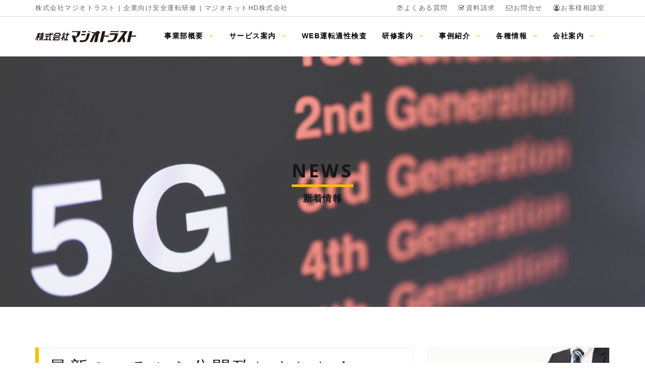

--- FILE ---
content_type: text/html; charset=UTF-8
request_url: https://magio-anzen.com/1266
body_size: 7416
content:
<!DOCTYPE html>
<html lang="ja">
  <head>
    <meta charset="UTF-8" />
    <meta http-equiv="X-UA-Compatible" content="IE=edge">
    <meta name="viewport" content="width=device-width, initial-scale=1.0">
    <meta name="google-site-verification" content="XjwvilNtoaatlLtMOzn7HmKC2IWqKektJOLazZ6w9Mw" />
    <title>最新のコラムを公開致しました！ | 株式会社マジオトラスト | 企業向け安全運転研修 | マジオネットHD株式会社</title>

<!-- All in One SEO Pack 2.3.15.3 by Michael Torbert of Semper Fi Web Design[314,384] -->
<meta name="description"  content="マジオネット安全教育事業部。年間457社以上の実績！年間新入社員研修人数2,345名以上。全国143校の自動車学校にて研修を実施可能。「事故は 学んで 防ぐ」マジオネット交通安全教育センターは、「交通事故ゼロへの創造と挑戦」をテーマに、これまでにない対策を創造し、数値をゼロに向け現象させていく挑戦をします。" />

<meta name="keywords"  content="マジオネット,株式会社マジオネット,安全教育事業部,運転研修,安全運転講習,新入社員研修,事故違反者研修,事故惹起者研修,出張研修,管理者研修,mop,高齢者研修,高齢者,運転,車間距離,速度,空調,副作用,運転回避" />

<link rel="canonical" href="https://magio-anzen.com/1266" />
<meta property="og:title" content="最新のコラムを公開致しました！ | 株式会社マジオトラスト | 企業向け安全運転研修 | マジオネットHD株式会社" />
<meta property="og:type" content="article" />
<meta property="og:url" content="https://magio-anzen.com/1266" />
<meta property="og:image" content="https://magio-anzen.com/wp-content/uploads/2020/05/topics-0509-01-1024x643.jpg" />
<meta property="og:site_name" content="交通安全教育センター / 株式会社マジオネット・安全教育事業部" />
<meta property="og:description" content="マジオネット安全教育事業部。年間457社以上の実績！年間新入社員研修人数2,345名以上。全国143校の自動車学校にて研修を実施可能。「事故は 学んで 防ぐ」マジオネット交通安全教育センターは、「交通事故ゼロへの創造と挑戦」をテーマに、これまでにない対策を創造し、数値をゼロに向け現象させていく挑戦をします。" />
<meta property="article:published_time" content="2020-05-09T02:19:38Z" />
<meta property="article:modified_time" content="2020-05-09T02:19:38Z" />
<meta name="twitter:card" content="summary" />
<meta name="twitter:title" content="最新のコラムを公開致しました！ | 株式会社マジオトラスト | 企業向け安全運転研修 | マジオネットHD株式会社" />
<meta name="twitter:description" content="マジオネット安全教育事業部。年間457社以上の実績！年間新入社員研修人数2,345名以上。全国143校の自動車学校にて研修を実施可能。「事故は 学んで 防ぐ」マジオネット交通安全教育センターは、「交通事故ゼロへの創造と挑戦」をテーマに、これまでにない対策を創造し、数値をゼロに向け現象させていく挑戦をします。" />
<meta name="twitter:image" content="https://magio-anzen.com/wp-content/uploads/2020/05/topics-0509-01-1024x643.jpg" />
<meta itemprop="image" content="https://magio-anzen.com/wp-content/uploads/2020/05/topics-0509-01-1024x643.jpg" />
					
			<script type="text/javascript">
			(function(i,s,o,g,r,a,m){i['GoogleAnalyticsObject']=r;i[r]=i[r]||function(){
			(i[r].q=i[r].q||[]).push(arguments)},i[r].l=1*new Date();a=s.createElement(o),
			m=s.getElementsByTagName(o)[0];a.async=1;a.src=g;m.parentNode.insertBefore(a,m)
			})(window,document,'script','//www.google-analytics.com/analytics.js','ga');

			ga('create', 'UA-135355950-1', 'auto');
			
			ga('send', 'pageview');
			</script>
<!-- /all in one seo pack -->
<link rel='dns-prefetch' href='//maxcdn.bootstrapcdn.com' />
<link rel='dns-prefetch' href='//cdnjs.cloudflare.com' />
<link rel='dns-prefetch' href='//cdn.jsdelivr.net' />
<link rel='dns-prefetch' href='//fonts.googleapis.com' />
<link rel='dns-prefetch' href='//s.w.org' />
<link rel="alternate" type="application/rss+xml" title="株式会社マジオトラスト | 企業向け安全運転研修 | マジオネットHD株式会社 &raquo; 最新のコラムを公開致しました！ のコメントのフィード" href="https://magio-anzen.com/1266/feed" />
<link rel='stylesheet' id='contact-form-7-css'  href='https://magio-anzen.com/wp-content/plugins/contact-form-7/includes/css/styles.css?ver=4.8' type='text/css' media='all' />
<link rel='stylesheet' id='font-awesome-css'  href='//cdn.jsdelivr.net/fontawesome/latest/css/font-awesome.min.css' type='text/css' media='all' />
<link rel='stylesheet' id='hannari-css'  href='//fonts.googleapis.com/earlyaccess/hannari.css' type='text/css' media='all' />
<link rel='stylesheet' id='normalize-css'  href='//cdnjs.cloudflare.com/ajax/libs/normalize/5.0.0/normalize.min.css' type='text/css' media='all' />
<link rel='stylesheet' id='bootstrap-css'  href='//maxcdn.bootstrapcdn.com/bootstrap/3.3.7/css/bootstrap.min.css' type='text/css' media='all' />
<link rel='stylesheet' id='slick-css'  href='//cdn.jsdelivr.net/jquery.slick/1.6.0/slick.css' type='text/css' media='all' />
<link rel='stylesheet' id='swiper-css'  href='//cdnjs.cloudflare.com/ajax/libs/Swiper/5.4.5/css/swiper.min.css' type='text/css' media='all' />
<link rel='stylesheet' id='framework-css'  href='https://magio-anzen.com/wp-content/themes/framework/assets/css/framework.css' type='text/css' media='all' />
<script type='text/javascript' src='https://magio-anzen.com/wp-includes/js/jquery/jquery.js?ver=1.12.4'></script>
<script type='text/javascript' src='https://magio-anzen.com/wp-includes/js/jquery/jquery-migrate.min.js?ver=1.4.1'></script>
<link rel="EditURI" type="application/rsd+xml" title="RSD" href="https://magio-anzen.com/xmlrpc.php?rsd" />
<link rel="wlwmanifest" type="application/wlwmanifest+xml" href="https://magio-anzen.com/wp-includes/wlwmanifest.xml" /> 
<link rel='prev' title='次世代高速通信“5G”がクルマの「安全」や「自動運転」に与える影響' href='https://magio-anzen.com/1261' />
<link rel='next' title='密閉された車内は安全ですか？' href='https://magio-anzen.com/1269' />
<meta name="generator" content="WordPress 4.8.25" />
<link rel='shortlink' href='https://magio-anzen.com/?p=1266' />
<style>
/* ここから独自スタイル */
.section-overview .enterprise {display:none;}
.postid-2583 .post-thumbnail img {display:none;}
.btn-seminar {background-color:#6182cf;border-color:#6182cf;}
.btn-seminar:hover {background-color:#4260a6;border-color:#4260a6;}
</style>
<link rel="icon" href="https://magio-anzen.com/wp-content/uploads/2017/07/cropped-dummy-32x32.png" sizes="32x32" />
<link rel="icon" href="https://magio-anzen.com/wp-content/uploads/2017/07/cropped-dummy-192x192.png" sizes="192x192" />
<link rel="apple-touch-icon-precomposed" href="https://magio-anzen.com/wp-content/uploads/2017/07/cropped-dummy-180x180.png" />
<meta name="msapplication-TileImage" content="https://magio-anzen.com/wp-content/uploads/2017/07/cropped-dummy-270x270.png" />
		<style type="text/css" id="wp-custom-css">
			/*
ここに独自の CSS を追加することができます。

詳しくは上のヘルプアイコンをクリックしてください。
*/

.margin-bottom-40 {margin-bottom:40px;}
.page-body .number {width:60px;}

.left {text-align:left;}

.right {text-align:right;}

.page-web .number {width:75px;}

.red  {color:#ff0000;}

blockquote {
    padding: 10px 20px;
    margin: 0 0 20px;
    font-size: 14px;
    border-left: none;
    background: #eee;
}

@media screen and (max-width:500px) { 
iframe{height:400px;}
}

@media (max-width: 767px) {
.header-top .list-submenu > li {
    width: 25%!important;}
}		</style>
	<!-- Global site tag (gtag.js) - Google Analytics -->
<script async src="https://www.googletagmanager.com/gtag/js?id=G-F612GGCT6K"></script>
<script>
  window.dataLayer = window.dataLayer || [];
  function gtag(){dataLayer.push(arguments);}
  gtag('js', new Date());

  gtag('config', 'G-F612GGCT6K');
</script>
<!-- Global site tag (gtag.js) - Google Analytics -->
<script async src="https://www.googletagmanager.com/gtag/js?id=UA-222207169-1"></script>
<script>
  window.dataLayer = window.dataLayer || [];
  function gtag(){dataLayer.push(arguments);}
  gtag('js', new Date());

  gtag('config', 'UA-222207169-1');
</script>
<!-- Google tag (gtag.js) -->
<script async src="https://www.googletagmanager.com/gtag/js?id=AW-11435587335"></script>
<script>
  window.dataLayer = window.dataLayer || [];
  function gtag(){dataLayer.push(arguments);}
  gtag('js', new Date());

  gtag('config', 'AW-11435587335');
</script>
  </head>
  <body class="post-template-default single single-post postid-1266 single-format-standard">
    <header id="header">
      <div id="header-top" class="header-top">
        <div class="container">
          <h1 class="brand-name pull-left">株式会社マジオトラスト | 企業向け安全運転研修 | マジオネットHD株式会社</h1>
          <ul class="list-unstyled list-submenu pull-right">
            <li><a href="https://magio-anzen.com/faq"><i class="fa fa-question-circle-o fa-fw"></i>よくある質問</a></li>
            <li><a href="https://magio-anzen.com/request"><i class="fa fa-check-square-o fa-fw"></i>資料請求</a></li>
            <li><a href="https://magio-anzen.com/contact"><i class="fa fa-envelope-o fa-fw"></i>お問合せ</a></li>
            <li><a href="https://magio-anzen.com/consultation"><i class="fa fa-user-circle-o fa-fw"></i>お客様相談室</a></li>
          </ul>
        </div><!-- /.container -->
      </div>
      <nav class="navbar navbar-static-top nav-header">
        <div class="container">
          <div class="navbar-header">
            <button id="toggle-open" type="button" class="navbar-toggle collapsed" data-toggle="collapse" data-target="#navbar" aria-expanded="false" aria-controls="navbar">
              <i class="fa fa-bars fa-fw"></i>
            </button>
            <a href="https://magio-anzen.com" title="株式会社マジオトラスト | 企業向け安全運転研修 | マジオネットHD株式会社" class="navbar-brand"><img src="https://magio-anzen.com/wp-content/themes/framework/assets/images/logo.png" alt="株式会社マジオトラスト | 企業向け安全運転研修 | マジオネットHD株式会社"></a>
          </div>
          <div id="navbar" class="navbar-collapse collapse">
            <button id="toggle-close" type="button" class="navbar-toggle collapsed" data-toggle="collapse" data-target="#navbar" aria-expanded="false" aria-controls="navbar">
              <i class="fa fa-close fa-fw"></i>
            </button>
            <ul id="menu-header-menu" class="nav navbar-nav navbar-right"><li id="menu-item-642" class="menu-item menu-item-type-post_type menu-item-object-page menu-item-has-children menu-item-642 dropdown"><a title="事業部概要" href="https://magio-anzen.com/about" data-toggle="dropdown" class="dropdown-toggle">事業部概要 <i class="fa fa-angle-down"></i></a>
<ul role="menu" class=" dropdown-menu">
	<li id="menu-item-22" class="menu-item menu-item-type-post_type menu-item-object-page menu-item-22"><a title="コンセプト" href="https://magio-anzen.com/about/concept">コンセプト</a></li>
	<li id="menu-item-23" class="menu-item menu-item-type-post_type menu-item-object-page current-post-parent menu-item-23"><a title="選ばれる理由" href="https://magio-anzen.com/about/feature">選ばれる理由</a></li>
	<li id="menu-item-591" class="menu-item menu-item-type-post_type menu-item-object-page menu-item-591"><a title="コンサルタント紹介" href="https://magio-anzen.com/about/consultant">コンサルタント紹介</a></li>
	<li id="menu-item-14" class="menu-item menu-item-type-post_type menu-item-object-page menu-item-14"><a title="MOPについて" href="https://magio-anzen.com/mop">MOPについて</a></li>
	<li id="menu-item-761" class="menu-item menu-item-type-post_type menu-item-object-page menu-item-761"><a title="データで紐解く" href="https://magio-anzen.com/with-data">データで紐解く</a></li>
	<li id="menu-item-2231" class="menu-item menu-item-type-post_type menu-item-object-page menu-item-2231"><a title="私たちのSDGs宣言" href="https://magio-anzen.com/sdgs">私たちのSDGs宣言</a></li>
</ul>
</li>
<li id="menu-item-922" class="menu-item menu-item-type-post_type menu-item-object-page menu-item-has-children menu-item-922 dropdown"><a title="サービス案内" href="https://magio-anzen.com/services" data-toggle="dropdown" class="dropdown-toggle">サービス案内 <i class="fa fa-angle-down"></i></a>
<ul role="menu" class=" dropdown-menu">
	<li id="menu-item-882" class="menu-item menu-item-type-post_type menu-item-object-page menu-item-882"><a title="サービスの流れ" href="https://magio-anzen.com/services/service-flow">サービスの流れ</a></li>
	<li id="menu-item-916" class="menu-item menu-item-type-post_type menu-item-object-page menu-item-916"><a title="研修当日の流れ" href="https://magio-anzen.com/services/adhesion">研修当日の流れ</a></li>
	<li id="menu-item-2582" class="menu-item menu-item-type-post_type menu-item-object-page menu-item-2582"><a title="安全運転研修受講規約" href="https://magio-anzen.com/services/rules">安全運転研修受講規約</a></li>
</ul>
</li>
<li id="menu-item-2596" class="menu-item menu-item-type-post_type menu-item-object-page menu-item-2596"><a title="WEB運転適性検査" href="https://magio-anzen.com/ptitude-test/web">WEB運転適性検査</a></li>
<li id="menu-item-16" class="menu-item menu-item-type-post_type menu-item-object-page menu-item-has-children menu-item-16 dropdown"><a title="研修案内" href="https://magio-anzen.com/training" data-toggle="dropdown" class="dropdown-toggle">研修案内 <i class="fa fa-angle-down"></i></a>
<ul role="menu" class=" dropdown-menu">
	<li id="menu-item-60" class="menu-item menu-item-type-post_type menu-item-object-page menu-item-60"><a title="新入社員研修" href="https://magio-anzen.com/training/new-employee">新入社員研修</a></li>
	<li id="menu-item-66" class="menu-item menu-item-type-post_type menu-item-object-page menu-item-66"><a title="事故違反者研修" href="https://magio-anzen.com/training/accident-trigger">事故違反者研修</a></li>
	<li id="menu-item-65" class="menu-item menu-item-type-post_type menu-item-object-page menu-item-65"><a title="訪問型研修" href="https://magio-anzen.com/training/business-trip">訪問型研修</a></li>
	<li id="menu-item-64" class="menu-item menu-item-type-post_type menu-item-object-page menu-item-64"><a title="管理者・リーダー研修" href="https://magio-anzen.com/training/safety-officer">管理者・リーダー研修</a></li>
	<li id="menu-item-867" class="menu-item menu-item-type-post_type menu-item-object-page menu-item-867"><a title="ペーパードライバー研修" href="https://magio-anzen.com/training/general-driver">ペーパードライバー研修</a></li>
	<li id="menu-item-866" class="menu-item menu-item-type-post_type menu-item-object-page menu-item-866"><a title="高齢ドライバー研修" href="https://magio-anzen.com/training/senior-driver">高齢ドライバー研修</a></li>
	<li id="menu-item-865" class="menu-item menu-item-type-post_type menu-item-object-page menu-item-865"><a title="駐車研修" href="https://magio-anzen.com/training/parking-training">駐車研修</a></li>
	<li id="menu-item-864" class="menu-item menu-item-type-post_type menu-item-object-page menu-item-864"><a title="補習研修" href="https://magio-anzen.com/training/supplementary-training">補習研修</a></li>
	<li id="menu-item-863" class="menu-item menu-item-type-post_type menu-item-object-page menu-item-863"><a title="冬道研修" href="https://magio-anzen.com/training/winter-road">冬道研修</a></li>
	<li id="menu-item-1161" class="menu-item menu-item-type-post_type menu-item-object-page menu-item-1161"><a title="アンガーマネジメント研修" href="https://magio-anzen.com/training/anger">アンガーマネジメント研修</a></li>
	<li id="menu-item-1218" class="menu-item menu-item-type-post_type menu-item-object-page menu-item-1218"><a title="ドライブレコーダー運転診断" href="https://magio-anzen.com/training/recorder">ドライブレコーダー運転診断</a></li>
	<li id="menu-item-1356" class="menu-item menu-item-type-post_type menu-item-object-page menu-item-1356"><a title="マジオトラストのオンライン教育" href="https://magio-anzen.com/training/web">マジオトラストのオンライン教育</a></li>
	<li id="menu-item-871" class="menu-item menu-item-type-post_type menu-item-object-page menu-item-871"><a title="講習会・運転適性検査・その他" href="https://magio-anzen.com/training/other">講習会・運転適性検査・その他</a></li>
	<li id="menu-item-1403" class="menu-item menu-item-type-post_type menu-item-object-page menu-item-1403"><a title="車庫入れ・車線変更スペシャル研修" href="https://magio-anzen.com/training/spacial-traning">車庫入れ・車線変更スペシャル研修</a></li>
</ul>
</li>
<li id="menu-item-944" class="menu-item menu-item-type-post_type menu-item-object-page menu-item-has-children menu-item-944 dropdown"><a title="事例紹介" href="https://magio-anzen.com/performance" data-toggle="dropdown" class="dropdown-toggle">事例紹介 <i class="fa fa-angle-down"></i></a>
<ul role="menu" class=" dropdown-menu">
	<li id="menu-item-941" class="menu-item menu-item-type-post_type menu-item-object-page menu-item-941"><a title="導入実績" href="https://magio-anzen.com/results">導入実績</a></li>
	<li id="menu-item-24" class="menu-item menu-item-type-post_type menu-item-object-page menu-item-24"><a title="事例紹介" href="https://magio-anzen.com/case-study">事例紹介</a></li>
	<li id="menu-item-1682" class="menu-item menu-item-type-post_type menu-item-object-page menu-item-1682"><a title="株式会社伊藤園 様" href="https://magio-anzen.com/report/client-itoen">株式会社伊藤園 様</a></li>
	<li id="menu-item-1681" class="menu-item menu-item-type-post_type menu-item-object-page menu-item-1681"><a title="NECフィールディング株式会社 様" href="https://magio-anzen.com/report/client-nec">NECフィールディング株式会社 様</a></li>
</ul>
</li>
<li id="menu-item-56" class="menu-item menu-item-type-post_type menu-item-object-page menu-item-has-children menu-item-56 dropdown"><a title="各種情報" href="https://magio-anzen.com/information" data-toggle="dropdown" class="dropdown-toggle">各種情報 <i class="fa fa-angle-down"></i></a>
<ul role="menu" class=" dropdown-menu">
	<li id="menu-item-758" class="menu-item menu-item-type-post_type menu-item-object-page menu-item-758"><a title="コラム著者紹介" href="https://magio-anzen.com/delivery">コラム著者紹介</a></li>
	<li id="menu-item-68" class="menu-item menu-item-type-taxonomy menu-item-object-category menu-item-68"><a title="コラム" href="https://magio-anzen.com/category/column">コラム</a></li>
	<li id="menu-item-755" class="menu-item menu-item-type-taxonomy menu-item-object-category menu-item-755"><a title="セミナー" href="https://magio-anzen.com/category/seminar">セミナー</a></li>
	<li id="menu-item-67" class="menu-item menu-item-type-taxonomy menu-item-object-category menu-item-67"><a title="お役立ち情報" href="https://magio-anzen.com/category/tips">お役立ち情報</a></li>
	<li id="menu-item-69" class="menu-item menu-item-type-taxonomy menu-item-object-category current-post-ancestor current-menu-parent current-post-parent menu-item-69"><a title="新着情報" href="https://magio-anzen.com/category/news">新着情報</a></li>
</ul>
</li>
<li id="menu-item-139" class="menu-item menu-item-type-post_type menu-item-object-page menu-item-has-children menu-item-139 dropdown"><a title="会社案内" href="https://magio-anzen.com/company" data-toggle="dropdown" class="dropdown-toggle">会社案内 <i class="fa fa-angle-down"></i></a>
<ul role="menu" class=" dropdown-menu">
	<li id="menu-item-143" class="menu-item menu-item-type-post_type menu-item-object-page menu-item-143"><a title="代表挨拶" href="https://magio-anzen.com/company/greeting">代表挨拶</a></li>
	<li id="menu-item-142" class="menu-item menu-item-type-post_type menu-item-object-page menu-item-142"><a title="会社概要" href="https://magio-anzen.com/company/company-about">会社概要</a></li>
	<li id="menu-item-530" class="menu-item menu-item-type-post_type menu-item-object-page menu-item-530"><a title="事業活動" href="https://magio-anzen.com/business">事業活動</a></li>
	<li id="menu-item-141" class="menu-item menu-item-type-post_type menu-item-object-page menu-item-141"><a title="関連会社紹介" href="https://magio-anzen.com/company/relation-company">関連会社紹介</a></li>
	<li id="menu-item-140" class="menu-item menu-item-type-post_type menu-item-object-page menu-item-140"><a title="沿革" href="https://magio-anzen.com/company/history">沿革</a></li>
	<li id="menu-item-643" class="menu-item menu-item-type-post_type menu-item-object-page menu-item-643"><a title="プライバシーポリシー" href="https://magio-anzen.com/policy">プライバシーポリシー</a></li>
	<li id="menu-item-626" class="menu-item menu-item-type-post_type menu-item-object-page menu-item-626"><a title="採用情報（安全教育事業）" href="https://magio-anzen.com/company/recruit">採用情報（安全教育事業）</a></li>
</ul>
</li>
</ul>          </div><!--/.nav-collapse -->
        </div><!-- /.container -->
      </nav><!-- /.nav-header -->
    </header>
    <main id="content">
      <div class="page-header" style="background-image:url('https://magio-anzen.com/wp-content/uploads/2020/05/topics-0509-01.jpg');">
      <div class="container">
        <h1 class="page-title effect">
          <span>news</span>
        </h1>
        <div class="page-title-ja effect">新着情報</div>
      </div><!-- /.container -->
    </div>
    <div class="page-body">
      <div class="container">
        <div class="row">
          <div class="col-sm-7 col-md-8">
            <h1 class="post-title">最新のコラムを公開致しました！</h1>
            <section class="post-meta">
              <time><i class="fa fa-calendar fa-fw"></i>2020年5月9日</time>
                              <ul class="list-inline list-cat">
                                      <li><a href="https://magio-anzen.com/category/news">新着情報</a></li>
                                  </ul>
                                        </section>
            <div class="post-thumbnail thumbnail"><img width="1600" height="1005" src="https://magio-anzen.com/wp-content/uploads/2020/05/topics-0509-01.jpg" class="img-responsive wp-post-image" alt="" srcset="https://magio-anzen.com/wp-content/uploads/2020/05/topics-0509-01.jpg 1600w, https://magio-anzen.com/wp-content/uploads/2020/05/topics-0509-01-300x188.jpg 300w, https://magio-anzen.com/wp-content/uploads/2020/05/topics-0509-01-768x482.jpg 768w, https://magio-anzen.com/wp-content/uploads/2020/05/topics-0509-01-1024x643.jpg 1024w" sizes="(max-width: 1600px) 100vw, 1600px" /></div>                          <div class="content-block">
                <h4>5月9日更新コラム</h4>
<table class="table table-bordered">
<colgroup>
<col class="col-xs-4 col-sm-3 col-md-3 col-lg-2">
<col class="col-xs-8 col-sm-9 col-md-9 col-lg-10">
</colgroup>
<tbody>
<tr>
<th>タイトル</th>
<td><mark>次世代高速通信“5G”がクルマの「安全」や「自動運転」に与える影響</mark></td>
</tr>
</tbody>
</table>
<p><a href="https://magio-anzen.com/1261" class="btn btn-success btn-lg btn-block" target="_self">最新コラムを読む</a></p>
              </div>
                      </div><!-- /.col -->
          <div class="col-sm-5 col-md-4">
            <aside class="sidebar follow">
  <ul class="list-unstyled">
    <li class="banner greeting">
      <a href="https://magio-anzen.com/greeting">代表挨拶<span>greeting</span></a>
    </li>
    <li class="banner idea">
      <a href="https://magio-anzen.com/concept">コンセプト<span>concept</span></a>
    </li>
    <li class="banner request">
      <a href="https://magio-anzen.com/request">資料請求<span>request</span></a>
    </li>
    <li class="banner contact">
      <a href="https://magio-anzen.com/contact">お問合せ<span>contact</span></a>
    </li>
    <li class="banner tel">
      <a href="tel:0362056960">03-6205-6960<span>お見積り・お問い合わせ</span></a>
    </li>
    <li class="banner iso">
      <a href="https://magio-anzen.com/iso">ISO認証<span>JQA ISO39001</span></a>
    </li>
    <li class="banner pal">
      <a href="https://untenmenkyo.co.jp/" target="_blank">合宿免許のパル<span>免許合宿のことなら！</span></a>
    </li>
    <li class="banner work">
      <a href="https://magio-work.co.jp" target="_blank">作業系資格<span>ワークライセンススクール</span></a>
    </li>
    <li class="banner tanpopo">
      <a href="https://www.magionet.co.jp/tanpopo/" target="_blank">たんぽぽ保育園<span>地域密着・貢献</span></a>
    </li>
    <li class="banner magio">
      <a href="https://www.magionet.co.jp/" target="_blank">マジオネット<span>創造と挑戦</span></a>
    </li>
    <li class="banner drone">
      <a href="https://magio-drone.com/" target="_blank">ドローンを飛ばせ<span>マジオドローンスクール</span></a>
    </li>
  </ul>
</aside>          </div>
        </div><!-- /.row -->
      </div><!-- /.container -->
    </div><!-- /.page-body -->
  
    </main><!-- /#content -->
    <footer>
      <div class="section-footer">
        <div class="container">
          <div class="row">
            <div class="col-sm-3">
              <div class="widget widget-1">
                <h3>Widget</h3>
                <p>Texttexttexttexttexttexttexttexttexttexttexttexttexttexttexttexttexttexttexttexttext</p>
              </div><!-- /.widget -->
            </div><!-- /.col -->
            <div class="col-sm-3">
              <div class="widget widget-1">
                <h3>Widget</h3>
                <p>Texttexttexttexttexttexttexttexttexttexttexttexttexttexttexttexttexttexttexttexttext</p>
              </div><!-- /.widget -->
            </div><!-- /.col -->
            <div class="col-sm-3">
              <div class="widget widget-1">
                <h3>Widget</h3>
                <p>Texttexttexttexttexttexttexttexttexttexttexttexttexttexttexttexttexttexttexttexttext</p>
              </div><!-- /.widget -->
            </div><!-- /.col -->
            <div class="col-sm-3">
              <div class="widget widget-1">
                <h3>Widget</h3>
                <p>Texttexttexttexttexttexttexttexttexttexttexttexttexttexttexttexttexttexttexttexttext</p>
              </div><!-- /.widget -->
            </div><!-- /.col -->
          </div><!-- /.row -->
        </div><!-- /.container -->
      </div><!-- /.section-footer -->
      <div class="section-copyright">
        <div class="container">
          <div class="copyright">Copyright &copy; MagioTrust Co.,Ltd. All Rights Reserved.</div>
        </div><!-- /.container -->
      </div><!-- /.section-copyright -->
    </footer>
    <a id="pagetop" class="pagelink" href="#"><i class="fa fa-angle-up"></i></a>
    <script type='text/javascript'>
/* <![CDATA[ */
var wpcf7 = {"apiSettings":{"root":"https:\/\/magio-anzen.com\/wp-json\/","namespace":"contact-form-7\/v1"},"recaptcha":{"messages":{"empty":"\u3042\u306a\u305f\u304c\u30ed\u30dc\u30c3\u30c8\u3067\u306f\u306a\u3044\u3053\u3068\u3092\u8a3c\u660e\u3057\u3066\u304f\u3060\u3055\u3044\u3002"}}};
/* ]]> */
</script>
<script type='text/javascript' src='https://magio-anzen.com/wp-content/plugins/contact-form-7/includes/js/scripts.js?ver=4.8'></script>
<script type='text/javascript' src='//maxcdn.bootstrapcdn.com/bootstrap/3.3.7/js/bootstrap.min.js'></script>
<script type='text/javascript' src='//cdnjs.cloudflare.com/ajax/libs/jquery-easing/1.4.1/jquery.easing.min.js'></script>
<script type='text/javascript' src='//cdnjs.cloudflare.com/ajax/libs/modernizr/2.8.3/modernizr.min.js'></script>
<script type='text/javascript' src='//cdn.jsdelivr.net/jquery.slick/1.6.0/slick.min.js'></script>
<script type='text/javascript' src='//cdnjs.cloudflare.com/ajax/libs/Swiper/5.4.5/js/swiper.min.js'></script>
<script type='text/javascript' src='https://magio-anzen.com/wp-content/themes/framework/assets/js/framework.js'></script>
<script type="text/javascript">
piAId = '230862';
piCId = '7496';
piHostname = 'pi.pardot.com';

(function() {
	function async_load(){
		var s = document.createElement('script'); s.type = 'text/javascript';
		s.src = ('https:' == document.location.protocol ? 'https://pi' : 'http://cdn') + '.pardot.com/pd.js';
		var c = document.getElementsByTagName('script')[0]; c.parentNode.insertBefore(s, c);
	}
	if(window.attachEvent) { window.attachEvent('onload', async_load); }
	else { window.addEventListener('load', async_load, false); }
})();
</script>
  </body>
</html>

--- FILE ---
content_type: text/css
request_url: https://magio-anzen.com/wp-content/themes/framework/assets/css/framework.css
body_size: 7006
content:
@import url('//fonts.googleapis.com/earlyaccess/notosansjapanese.css');
@import url('//fonts.googleapis.com/css?family=Open+Sans:400,400i,700,700i');

* {box-sizing:border-box;}

html, html a, * {-webkit-font-smoothing:antialiased; font-smoothing:antialiased; text-rendering:optimizeLegibility;}
body {
  margin:0;
  color:#141517;
  -webkit-text-size-adjust:none;
  font-family:Hiragino Sans, "ヒラギノ角ゴシック", Hiragino Kaku Gothic ProN, "ヒラギノ角ゴ ProN W3", "Meiryo", sans-serif;
  font-size:14px;
  line-height:1.77;
  letter-spacing:.15rem;
  word-wrap:break-word;
  position:relative;
  opacity:0;
}
h1, h2, h3, h4, h5, h6 {font-family:'Open Sans', "Hannari", "游明朝", YuMincho, "ヒラギノ明朝 ProN", "Hiragino Mincho ProN", 'ＭＳ Ｐ明朝', 'MS PMincho', sans-serif; line-height:1.5; font-weight:400; letter-spacing:.45rem;}

hr {margin-top:30px; margin-bottom:30px;}

a {color:#141517; text-decoration:none;}
a:hover {color:#646464; text-decoration:none;}

.thumbnail {overflow:hidden;}
a img {-webkit-transition:all 0.3s ease-in-out; -moz-transition:all 0.3s ease-in-out; -o-transition:all 0.3s ease-in-out; -ms-transition:all 0.3s ease-in-out; transition:all 0.3s ease-in-out; -webkit-backface-visibility:hidden; backface-visibility:hidden;}
a:not(.navbar-brand) img:hover {transform:scale(1.1);}

.btn {border-width:2px; font-weight:bold;}
.btn-primary {background-color:#141517; border:none;}
.btn-primary:hover {background-color:#646464; border:none;}
.btn-primary-bordered {border-color:#141517;}
.btn-primary-bordered:hover {background-color:#141517; color:#fff;}
.label {border-radius:0; font-weight:normal;}
.label-success {background-color:#fabe00;}

#content {}

/*----------
  header
----------*/
#header {height:auto;}
.header-top {border-bottom:1px solid #ddd;}
.header-top .brand-name {margin:7px 0 0; font-family:inherit; font-size:1.25rem; letter-spacing:inherit; color:#646464;}
.header-top .list-submenu {margin-bottom:0; overflow:hidden; text-align:right;}
.header-top .list-submenu > li {float:left;}
.header-top .list-submenu > li:last-child {}
.header-top .list-submenu > li > a {display:block; padding:5px 10px; font-size:1.25rem; color:#646464;}
.header-top .list-submenu > li > a:hover {background-color:#fabe00; color:#fff;}
.header-top .list-submenu > li > a i {}
.nav-header {margin-bottom:0; padding:25px 0; background:none; background-color:#fff; border:none; -webkit-transition:all 0.3s ease-in-out; -moz-transition:all 0.3s ease-in-out; -o-transition:all 0.3s ease-in-out; -ms-transition:all 0.3s ease-in-out; transition:all 0.3s ease-in-out;}
.nav-header .navbar-brand {height:auto; padding:0 15px;}
.nav-header .navbar-brand img {width:200px; height:auto; vertical-align:bottom;}
.nav-header .navbar-nav {margin-right:15px;}
.nav-header .navbar-nav>li {}
.nav-header .navbar-nav>li>a {padding:3px 15px; font-weight:bold; color:#000;}
.nav-header .navbar-nav>li>a:hover,
.nav-header .navbar-nav>li>a:focus,
.nav-header .navbar-nav>li>a:active,
.nav-header .navbar-nav>.active>a:focus,
.nav-header .navbar-nav>.active>a {background-color:transparent; color:#fabe00;}
.nav-header .open>a,
.nav-header .open>a:focus,
.nav-header .open>a:hover {background-color:transparent; color:#fabe00;}
.nav-header .dropdown-menu>li>a:focus,
.nav-header .dropdown-menu>li>a:hover {background-color:transparent; color:#fabe00;}
.nav-header .navbar-nav .dropdown-toggle i {margin-left:5px; color:#fabe00;}
.nav-header .navbar-nav .dropdown-menu {min-width:200px; margin-top:10px; padding:15px; border:none; border-top:2px solid #fabe00; border-radius:0;}
.nav-header .navbar-nav .dropdown-menu>li {margin-bottom:12px;}
.nav-header .navbar-nav .dropdown-menu>li:last-child {margin-bottom:0;}
.nav-header .navbar-nav .dropdown-menu>li>a {padding:0 10px; color:#646464;}
.nav-header .navbar-nav .dropdown-menu>li>a:hover,
.nav-header .navbar-nav .dropdown-menu>.active>a,
.nav-header .navbar-nav .dropdown-menu>.active>a:focus,
.nav-header .navbar-nav .dropdown-menu>.active>a:hover {background-color:transparent; color:#fabe00;}

/*----------
  top
----------*/
.section-block {padding-bottom:100px;}
.section-background-orange {background-color:#fabe00;}
.section-background-gray {background-color:#ecf2f4;}

mark {padding:0 .25em; background:url(../images/mark.png) repeat-x left bottom;}

.headline {margin-bottom:40px; padding:100px 0 40px; text-align:center; background:url(../images/sep.svg) no-repeat center bottom; background-size:85px auto;}
.headline h2 {margin:0 0 8px; font-size:4rem; font-weight:700; text-transform:uppercase;}
.headline p {margin-bottom:0; font-size:1.45rem;}
.section-background-orange .headline {background-image:url(../images/sep-white.svg);}

.effect {position:relative; opacity:0; transition:.5s;}

.list-row {}
.list-row .item {display:block; margin-bottom:30px;}
.list-row .item:last-child {margin-bottom:0;}

.section-slider {position:relative;}
.section-slider .slider-logo {position:absolute; top:0; left:0; right:0; bottom:0; display:none;}
.section-slider .slider-logo .inner {position:relative; height:100%;}
.section-slider .slider-logo img {position:absolute; top:calc(50% - 225px); left:calc(50% - 278.24px); height:406px;}
.section-slider .slider-illust {display:none; position:absolute; width:300px; top:0; bottom:0; left:50px; background:url(../images/slider-illust.png) 0 0 repeat; background-position:bottom center;}
.section-slider .scroll-to-content {display:none; position:absolute; left:0; right:0; bottom:30px; text-align:center;}
.section-slider .scroll-to-content a {display:inline-block; width:60px; height:60px; padding-top:3px; line-height:60px; border:2px solid #fff; border-radius:30px;}
.section-slider .scroll-to-content i {color:#fff;}
.section-slider .slider .item {position:relative;}
.section-slider .slider .item img {width:100% !important; height:auto;}
.section-slider .slider .item img:hover {transform:scale(1);}
.section-slider .slider .caption {position:absolute; top:150px; left:0; right:0; text-align:center; text-shadow:0 0 2px rgba(0, 0, 0, .175); color:#fff;}
.section-slider .slider .caption h2 {margin:0; font-size:50px; line-height:1.25;}
.section-slider .slider .caption p {margin-bottom:0; font-size:20px;}
.section-slider .slider .caption .btn {padding:15px 40px;}
.section-slider .slider .caption .btn:after {font-family:'FontAwesome'; content:'\f105'; margin-left:15px;}
.section-slider .slider .slick-dots {position:absolute; left:0; right:0; bottom:30px; margin:0; z-index:10;}

.section-slider .slider .item:not(.swiper-slide-active) {opacity:.175;}
.section-slider .swiper-pagination-bullet {width:12px; height:12px;}

.slick-slide {opacity:.175;}
.slick-current {opacity:1;}
.slick-slide:focus {outline:none;}
.slick-track {cursor:-webkit-grab;}
.slick-arrow {position:absolute; top:calc(50% - 20px); z-index:10; margin:0; padding:0; background-color:transparent; border:none; width:40px; line-height:40px; color:rgba(20, 21, 23, .5); display:none;}
.slick-arrow:hover {color:rgba(0, 0, 0, 1);}
.slick-arrow:focus {outline:none;}
.slick-disabled {display:none !important;}
.slick-prev {left:0;}
.slick-next {right:0;}
.slick-dots {margin:15px 0 0; padding:0; list-style:none; text-align:right; text-align:center;}
.slick-dots li {display:inline-block; margin-right:12px; line-height:12px;}
.slick-dots li:last-child {margin-right:0;}
.slick-dots li button {width:12px; height:12px; padding:0; background-color:#141517; border:none; border-radius:12px; text-indent:-9999em; opacity:.35; outline:none;}
.slick-dots .slick-active button {opacity:1;}

.section-overview .content {margin-bottom:50px; text-align:center;}
.section-overview .content h3 {margin:0 0 30px; font-size:3rem; font-weight:bold;}
.section-overview .content p {margin-bottom:0; font-size:1.55rem; font-weight:bold; line-height:2.25;}
.section-overview .enterprise {}
.section-overview .enterprise .carousel {margin-bottom:0; padding-left:0;}
.section-overview .enterprise .carousel img {max-width:150px;}

.section-reason .list-row .item {margin-bottom:50px;}
.section-reason .list-row .item:last-child {margin-bottom:0;}
.section-reason .content {margin-bottom:50px;}
.section-reason .content .point {position:relative; margin-bottom:30px; font-size:3rem; letter-spacing:.35rem; font-weight:700; font-family:'Open Sans', sans-serif; text-transform:uppercase; color:#fff;}
.section-reason .content .point:after {content:''; display:block; position:absolute; bottom:0; background:#fff; width:66px; height:5px;}
.section-reason .content .point .number {margin-left:10px; font-size:7.5rem;}
.section-reason .content h3 {margin:0 0 15px; font-size:3rem; font-weight:bold;}
.section-reason .content p {margin-bottom:0; font-size:1.55rem;}

.section-service .list-row {margin-bottom:30px;}
.section-service .list-row .slick-track {display:-webkit-flex; display:flex;}
.section-service .list-row .item {margin:0 15px; padding:40px 30px; text-align:center; -webkit-flex:1; flex:1; height:auto; background-color:#fff; border:1px solid #ddd; box-shadow:0 2px 3px 0 rgba(0, 0, 0, .175); border-radius:4px;}
.section-service .list-row .item .thumbnail {padding:0; border:none;}
.section-service .list-row .item .icon {display:block; margin:0 auto 20px; width:128px; height:128px;}
.section-service .content strong {display:block; margin:0 0 15px; font-size:1.75rem; font-weight:bold;}
.section-service .content p {margin-bottom:20px;}
.section-service .slick-list {padding-bottom:5px !important;}
.section-service .slick-dots {margin-top:30px;}

.section-case {}
.section-case .list-row {margin-bottom:30px;}
.section-case .list-row .slick-track {display:-webkit-flex; display:flex;}
.section-case .list-row .item {margin:0 15px; padding:40px 30px; -webkit-flex:1; flex:1; height:auto; background-color:#fff; border:1px solid #ddd; box-shadow:0 2px 3px 0 rgba(0, 0, 0, .175); border-radius:4px;}
.section-case .list-row .item .thumbnail {padding:0; border:none;}
.section-case .content strong {display:block; margin:0 0 15px;}
.section-case .content p {margin-bottom:20px;}
.section-case .slick-list {padding-bottom:5px !important;}
.section-case .slick-dots {margin-top:30px;}

.section-mop {padding-bottom:0;}
.section-mop .list-row {display:-webkit-flex; display:-moz-flex; display:-ms-flex; display:-o-flex; display:flex; flex-flow:row nowrap; justify-content:space-around; align-items:stretch;}
.section-mop .list-row .item {margin-bottom:0; text-align:center; display:flex; flex-direction:column; justify-content:center; align-items:center; flex:1;}
.section-mop .list-row .item .inner {width:100%;}
.section-mop .list-row .item:nth-child(2) {background-color:#ecf2f4;}
.section-mop .list-row .item:nth-child(2) .inner {padding:0 30px;}
.section-mop .list-row .item .mop-logo {position:relative; padding:100px 30px; background-color:#e54c63;}
.section-mop .list-row .item .mop-logo svg {width:180px; margin:0 auto; color:#fff;}
.section-mop .content h2 {margin:0 0 15px; font-size:4rem; font-weight:700; text-transform:uppercase;}
.section-mop .content p {margin-bottom:20px;}

.section-data {position:relative; padding-top:50px; padding-bottom:50px; background-image:url(../images/data/data-bg.jpg); background-size:cover; background-repeat:no-repeat; background-position:center center;}
.section-data .content {padding:60px 30px; background-color:rgba(255, 255, 255, .9); box-shadow:0 2px 8px 0 rgba(0, 0, 0, .175); border-radius:4px; text-align:center;}
.section-data .content .data-logo {margin-bottom:20px;}
.section-data .content .data-logo svg {max-width:500px; margin:0 auto;}
.section-data .content p {margin-bottom:20px; font-size:1.55rem; font-weight:bold; line-height:2.25;}

.section-post .list-row .item {padding-bottom:30px; border-bottom:1px dashed #141517;}
.section-post .list-row .item:last-child {border-bottom:none;}
.section-post .list-row .item time {display:block; margin-bottom:5px;}
.section-post .list-row .item p {margin-bottom:0;}

.section-post .news .list-row .item {padding-bottom:30px; border-bottom:1px dashed #141517;}
.section-post .news .list-row .item:last-child {border-bottom:none;}
.section-post .news .list-row .item .thumbnail {margin-bottom:0; padding:0; border:none;}
.section-post .news .list-row .item time {display:block; margin-bottom:5px;}
.section-post .news .list-row .item h4 {font-weight:bold;}
.section-post .news .list-row .item p {margin-bottom:0;}

/*----------
  page
----------*/
.page-header {margin:0; padding:200px 0; text-align:center; position:relative; overflow:hidden; z-index:0; background-size:cover; background-repeat:no-repeat; background-position:bottom center; border-bottom:none;}
.page-header:before {content:''; background:url(../images/common/page-header-overlay.png) 0 0 repeat; position:absolute; top:0; left:0; right:0; bottom:0; z-index:-1;}
.page-header .page-title {margin:0 0 8px; text-align:center; font-weight:bold; text-transform:uppercase;}
.page-header .page-title span {display:inline-block; border-bottom:5px solid #fabe00;}
.page-header .page-title-ja {font-size:1.75rem; font-weight:bold;}
.page-header .page-title time {display:block; font-size:1.25rem;}
.page-header .page-title time:before {font-family:'FontAwesome'; content:'\f073'; margin-right:5px;}
.page-body {padding-top:80px; padding-bottom:50px;}

/* page custom style */
.page .page-body h1, .page-body h2, .page-body h3, .page-body h4, .page-body h5, .page-body h6 {margin:0; padding:0; font-weight:bold;}
.page-body h1 small, .page-body h2 small, .page-body h3 small, .page-body h4 small, .page-body h5 small, .page-body h6 small {margin-left:8px; font-size:60%; letter-spacing:0; text-transform:uppercase;}
.page-body h2 {border:1px solid #ecf2f4; border-left:7px solid #fabe00; padding:12px 20px;}
body:not(.archive) .page-body h4 {padding:8px 0; border-bottom:1px solid #141517; letter-spacing:0;}
.page-body .background-color {background-color:#f7f7f7;}
.page-body .lead {margin-bottom:0;}
.page-body .padding-10 {padding:10px;}
.page-body .padding-30 {padding:30px;}
.page-body .padding-top {padding-top:50px;}
.page-body .padding-bottom {padding-bottom:50px;}
.page-body .padding-left {padding-left:50px;}
.page-body .padding-right {padding-right:50px;}
.page-body .padding-top-10 {padding-top:10px;}
.page-body .padding-bottom-10 {padding-bottom:10px;}
.page-body .padding-left-10 {padding-left:10px;}
.page-body .padding-right-10 {padding-right:10px;}
.page-body .margin-auto {margin-left:auto; margin-right:auto;}
.page-body .margin-top {margin-top:50px;}
.page-body .margin-bottom {margin-bottom:50px;}
.page-body .margin-left {margin-left:50px;}
.page-body .margin-right {margin-right:50px;}
.page-body .margin-top-10 {margin-top:10px;}
.page-body .margin-bottom-10 {margin-bottom:10px;}
.page-body .margin-left-10 {margin-left:10px;}
.page-body .margin-right-10 {margin-right:10px;}
.page-body .margin-top-20 {margin-top:20px;}
.page-body .margin-bottom-20 {margin-bottom:20px;}
.page-body .margin-left-20 {margin-left:20px;}
.page-body .margin-right-20 {margin-right:20px;}
.page-body .margin-top-30 {margin-top:30px;}
.page-body .margin-bottom-30 {margin-bottom:30px;}
.page-body .margin-left-30 {margin-left:30px;}
.page-body .margin-right-30 {margin-right:30px;}
.page-body .box-bordered {border:1px solid #fabe00;}
.page-body ol, .page-body ul {padding-left:1.55em;}
.page-body .table {background-color:#fff;}
.page-body .table>tbody>tr>td, .page-body .table>tbody>tr>th, .page-body .table>tfoot>tr>td, .page-body .table>tfoot>tr>th, .page-body .table>thead>tr>td, .page-body .table>thead>tr>th {padding:20px 15px; border-top:none;}
.page-body .table>tbody>tr>th, .page-body .table>tfoot>tr>th, .page-body .table>thead>tr>th {background-color:#f7f7f7; text-align:center;}
.page-body hr {border-top-color:#ecf2f4;}
.page-body .thumbnail {padding:0; border-color:#ecf2f4; border-radius:0;}
.page-body .thumbnail caption {margin-top:5px; font-weight:bold;}
.page-body .number {display:inline-block; margin-right:10px; padding:0; width:30px; line-height:30px; text-align:center; background-color:#fabe00; border-radius:60px; letter-spacing:0; color:#fff;}
.page-body .text-orange {color:#fabe00;}
.page-body img {max-width:100%; height:auto;}
.page-body img.aligncenter {margin-left:auto; margin-right:auto;}
.page-body img.alignleft {float:left; margin-right:30px;}
.page-body img.alignright {float:right; margin-left:30px;}

.page-body .colorbox-row {display:-webkit-flex; display:flex; margin-bottom:15px;}
.page-body .colorbox-col {position:relative; display:-webkit-flex; display:flex; -webkit-flex:1; flex:1; margin:0 10px; padding:20px 30px; text-align:center; background-color:#fff9e6; font-size:1.55rem; font-weight:bold; color:#fabe00;}
.page-body .colorbox-col:first-child {margin-left:0;}
.page-body .colorbox-col:last-child {margin-right:0;}
.page-body .colorbox-col-2 {-webkit-flex:2; flex:2;}
.page-body .colorbox-col .inner {display:flex; justify-content:center; align-items:center; width:100%;}
.page-body .colorbox-col:after {position:absolute; top:calc(50% - 21px); right:-.85em; font-family:'FontAwesome'; content:'\f067'; font-size:1.55em; z-index:10;}
.page-body .colorbox-col:last-child:after {display:none;}
.page-body .colorbox-col-fill {background-color:#fabe00; color:#fff;}
.page-body .colorbox-col-full {margin:0;}

/*----------
  with data
----------*/
.page-services .section-service .list-row {display:flex; flex-wrap:wrap; margin-bottom:0; margin-right:-15px; margin-left:-15px; padding-top:50px;}
.page-services .section-service .list-row > .col {flex:0 0 33.333333%; max-width:33.333333%; margin-bottom:30px; padding-right:15px; padding-left:15px;}
.page-services .section-service .list-row > .col .item {margin:0; height:100%;}

/*----------
  with data
----------*/
.page-with-data .page-body {background-color:#fabe00;}
.page-body .infographics {margin:70px -15px 50px; padding:0; list-style:none; overflow:hidden;}
.page-body .infographics li {position:relative; float:left; width:33.333333%; margin:0; padding:0 15px;}
.page-body .infographics li.double {width:66.666666%;}
.page-body .infographics li .item {margin:0 0 30px;}
.page-body .infographics li.double-h .item {}

/*----------
  archive
----------*/
.archive .page-body h1 {border:1px solid #ecf2f4; border-left:7px solid #fabe00; margin-bottom:30px; padding:12px 20px;}
.archive .list-row .item {padding-bottom:20px; border-bottom:1px dashed #141517;}
.archive .list-row .item:last-child {margin-bottom:0; padding-bottom:0; border-bottom:none;}
.archive .list-row .item .thumbnail {padding:0; border:none;}
.archive .list-row .item h4 {margin-bottom:10px;}
.archive .page-header {position:relative; overflow:hidden; z-index:0;}
.archive .page-header:before {content:''; background:url(../images/common/page-header-overlay.png) 0 0 repeat; position:absolute; top:0; left:0; right:0; bottom:0; z-index:-1;}
.archive .post-title {margin-bottom:20px;}

/*----------
  single
----------*/
.single .page-header {position:relative; overflow:hidden; background-position:center center; z-index:0;}
.single .page-header:before {content:''; background:url(../images/common/page-header-overlay.png) 0 0 repeat; position:absolute; top:0; left:0; right:0; bottom:0; z-index:-1;}
/* blur */
/*
.single .page-header:before {content:''; background:inherit; -webkit-filter:blur(10px); -moz-filter:blur(10px); -o-filter:blur(10px); -ms-filter:blur(10px); filter:blur(10px); position:absolute; top:-20px; left:-20px; right:-20px; bottom:-20px; z-index:-1;}
*/
.single .post-title {margin-top:0; margin-bottom:20px;}
.single .page-body h1 {border:1px solid #ecf2f4; border-left:7px solid #fabe00; padding:12px 20px;}
.single .post-thumbnail img {margin-bottom:0;}
.single .post-meta {margin-bottom:20px; padding-bottom:10px; border-bottom:1px dotted #ddd;}
.single .post-meta time {display:block; margin-bottom:10px;}
.single .post-meta ul li a {display:block; padding:3px 8px; background-color:#ecf2f4; border-radius:4px; font-size:1.25rem;}
.single .post-meta ul li a:hover {opacity:.75;}
.single .post-meta ul li a:before {font-family:'FontAwesome'; margin-right:5px;}
.single .post-meta .list-cat li a:before {content:'\f07b';}
.single .post-meta .list-tag li a:before {content:'\f02b';}
.single .content-block h2,
.single .content-block h3,
.single .content-block h4 {margin:20px 0;}
.single .content-block p {margin:0 0 20px;}

/*----------
  post
----------*/
.single .page-body h2 {border:1px solid #ecf2f4; border-left:7px solid #fabe00; margin-bottom:20px; padding:12px 20px;}

/*----------
  form
----------*/

/*----------
  pagination
----------*/
.page-body .pagination {padding-left:0;}
.pagination>.active>a, .pagination>.active>a:focus, .pagination>.active>a:hover, .pagination>.active>span, .pagination>.active>span:focus, .pagination>.active>span:hover {background-color:#000; border-color:#000;}
.pagination>li>a, .pagination>li>span {color:#000;}

/*----------
  radio & checkbox
----------*/
input[type=checkbox] {display:none;}
input[type=checkbox] + .wpcf7-list-item-label {position:relative; vertical-align:middle; cursor:pointer;}
input[type=checkbox] + .wpcf7-list-item-label:before {content:''; position:relative; top:3px; display:inline-block; width:18px; height:18px; margin-right:10px; background-color:#fff; border:1px solid #ccc;}
input[type=checkbox]:checked + .wpcf7-list-item-label:before {background-color:#2287c6;}

/*----------
  sidebar
----------*/
.sidebar {}
.sidebar ul {margin-bottom:0; padding-left:0;}
.banner {margin-bottom:20px; border:1px solid #ecf2f4;}
.banner a {display:block; padding:40px 140px 40px 30px; font-weight:bold; font-size:2rem; text-decoration:none; color:#141517;}
.banner a:hover {opacity:.75;}
.banner a span {display:block; padding-top:3px; border-top:1px solid #141517; font-weight:200; font-size:1.25rem; letter-spacing:.25rem; text-transform:uppercase; color:#999;}
.banner.greeting a {background:url(../images/banner/greeting-bg.png) right bottom no-repeat; background-size:cover;}
.banner.idea a {background:url(../images/banner/idea-bg.png) right bottom no-repeat; background-size:cover;}
.banner.request a {background:url(../images/banner/request-bg.png) right bottom no-repeat; background-size:cover;}
.banner.contact a {background:url(../images/banner/contact-bg.png) right bottom no-repeat; background-size:cover;}
.banner.tel a {background:url(../images/banner/tel-bg.png) right top no-repeat; background-size:cover; font-size:2rem; letter-spacing:-.15rem;}
.banner.tel a:before {font-family:'FontAwesome'; content:'\f095'; margin-right:5px;}
.banner.iso a {background:url(../images/banner/iso-bg.png) right center no-repeat; background-size:cover;}
.banner.iso a:hover {opacity:.75;}
.banner.pal a {background:url(../images/banner/pal-bg.png) right bottom no-repeat; background-size:cover;}
.banner.work a {background:url(../images/banner/work-bg.png) right bottom no-repeat; background-size:cover;}
.banner.tanpopo a {background:url(../images/banner/tanpopo-bg.png) right bottom no-repeat; background-size:cover;}
.banner.magio a {background:url(../images/banner/magio-bg.png) right bottom no-repeat; background-size:cover;}
.banner.drone a {background:url(../images/banner/drone-bg.png) right bottom no-repeat; background-size:cover;}
.follow-box {position:fixed; top:30px;}

/*----------
  footer
----------*/
footer {background-color:#ecf2f4;}
.section-footer {display:none; padding:60px 0; background-color:#fabe00; color:#fff;}
.section-footer h3 {margin:0 0 15px; font-size:18px;}
.section-footer ul {margin:0; padding:0; list-style:none;}
.section-footer ul li,
.section-footer ul li a {color:#b8b8b8;}
.section-footer ul li ul {margin-left:10px;}
.section-footer ul li ul li a {display:block; font-size:11px; line-height:2;}
.section-footer .follow-us {display:inline-block;}
.section-footer .follow-us a {display:inline-block; padding:0 5px; background-color:#fabe00;}
.section-footer .follow-us a i {color:#fff; font-size:11px;}
.section-footer .contact-wrap i {margin-right:5px; color:#fabe00;}
.section-footer .address {margin-left:23px;}
.section-footer .widget-1 img {width:70%;}
.section-copyright {padding:15px 0; font-size:13px;}
.copyright {text-align:center;}

#pagetop {position:fixed; right:6px; bottom:6px; border:1px solid #ddd; text-align:center; z-index:1002; opacity:0;}
#pagetop i {width:40px; height:40px; padding-top:5px; background-color:#fff; font-size:2em; color:#fabe00;}

@media (min-width:768px) and (max-width:1139px) {
  .section-slider .slider-logo img {width:380px; top:calc(50% - 220px); left:calc(50% - 190px);}
}

@media (max-width:1199px) {
  .nav-header .navbar-nav>li>a {padding-left:8px; padding-right:8px;}
  .section-reason .content h3 {font-size:2.25rem;}
  .section-reason .content p br {display:none;}
  .banner a {padding:30px 100px 30px 20px;}
  .banner a span {letter-spacing:0;}
}

@media (max-width:991px) {
  .nav-header {padding-bottom:0;}
  .nav-header .navbar-header {float:none;}
  .nav-header .navbar-brand {float:none; display:inline-block;}
  .nav-header .navbar-collapse {float:none; margin-top:10px; padding-top:0; border-top:1px solid #ddd;}
  .nav-header .navbar-nav {float:none !important; clear:both; margin:0;}
  .nav-header .navbar-nav>li>a {padding:15px 7px;}
  .section-service .list-row {
    margin-bottom:30px;
  }
  .section-service .list-row .item {
    margin-bottom:30px;
  }

  .page-services .section-service .list-row > .col {flex:0 0 50%; max-width:50%;}
  .page-services .section-service .content strong br {display:none;}
}

@media (min-width:768px) {
  .header-top {opacity:1 !important;}
  .navbar-toggle {display:none !important;}
}

@media (max-width:767px) {

  body {font-size:13px; letter-spacing:0;}
  h1, h2, h3, h4, h5, h6 {letter-spacing:.25rem;}

  /*----------
    content
  ----------*/
  #content {}

  /*----------
    header
  ----------*/
  #header {height:auto;}
  .header-top {position:fixed; left:0; right:0; bottom:0; z-index:1002; opacity:0;}
  .header-top .container {padding:0;}
  .header-top .brand-name {display:none;}
  .header-top .list-submenu {float:none; width:100%; background-color:#fff; border-top:1px solid #ddd; text-align:center;}
  .header-top .list-submenu > li {width:33.333333%; border-right:1px solid #ddd;}
  .header-top .list-submenu > li:last-child {border-right:none;}
  .header-top .list-submenu > li > a {padding:10px 0;}
  .nav-header {padding:0;}
  .nav-header .navbar-header {height:50px;}
  .nav-header .navbar-brand {margin:15px 0 0; padding:0 15px;}
  .nav-header .navbar-brand img {width:150px;}
  .nav-header .navbar-collapse {transition:height .3s ; position:fixed; top:0; left:0; right:0; margin:0; padding:0; background-color:#fabe00; border:none; box-shadow:none; z-index:1000;}
  .nav-header .navbar-collapse.collapsing {
    height:0 !important;
  }
  .nav-header .navbar-collapse.collapse.in{
    max-height:none;
    height:100vh;
  }
  .nav-header .navbar-collapse .navbar-toggle {}
  .nav-header .navbar-nav {margin:50px 0 0;}
  .nav-header .navbar-nav>li {}
  .nav-header .navbar-nav>li:last-child {border-bottom:none;}
  .nav-header .navbar-nav>li>a {padding:15px 50px; font-size:1.75rem; font-weight:bold; color:#fff;}
  .nav-header .navbar-nav>li>a:hover, .nav-header .navbar-nav>li>a:focus, .nav-header .navbar-nav>li>a:active, .nav-header .navbar-nav>.active>a:focus, .nav-header .navbar-nav>.active>a {color:#fff;}
  .navbar-toggle {position:absolute; top:0; right:0; width:50px; height:50px; margin:0; padding:3px 0 0; background-color:#fabe00; border:none; border-radius:0; z-index:1001;}
  .navbar-toggle i {font-size:21px; color:#fff;}
  .navbar-toggle #toggle-close {display:none;}
  .nav-header .navbar-nav .dropdown-toggle i {color:#fff;}
  .nav-header .navbar-nav .dropdown-menu {margin:0; padding:0; border-top:none;}
  .nav-header .navbar-nav .dropdown-menu>li>a {padding:10px 50px; color:#fff;}
  .nav-header .navbar-nav .dropdown-menu>li>a:hover,
  .nav-header .navbar-nav .dropdown-menu>.active>a,
  .nav-header .navbar-nav .dropdown-menu>.active>a:focus,
  .nav-header .navbar-nav .dropdown-menu>.active>a:hover {color:#fff;}
  .nav-header .navbar-nav .dropdown-menu>li {margin-bottom:0;}

  /*----------
    top
  ----------*/
  .section-block {padding-bottom:50px;}

  .headline {margin-bottom:30px; padding:30px 0 25px;}
  .headline h2 {font-size:3rem;}
  .headline p {font-size:1.15rem;}

  .section-slider {}
  .section-slider .slider-logo {bottom:28px;}
  .section-slider .slider-logo img {height:120px; top:calc(50% - 55px); left:calc(50% - 82.24px);}
  .section-slider .slider .item {}
  .section-slider .slider .caption {calc(50% - 72px);}
  .section-slider .slider .caption h2 {text-align:center; font-size:18px;}
  .section-slider .slider .caption p {text-align:center; font-size:12px;}
  .section-slider .slider .slick-arrow {top:calc(50% - 30px);}
  .section-slider .slider .slick-dots {bottom:5px;}

  .section-overview .content {margin-bottom:30px;}
  .section-overview .content h3 {margin-bottom:15px; font-size:2rem;}
  .section-overview .content p {font-size:1.25rem;}
  .section-overview .content p br {display:none;}

  .section-reason .content .point {text-align:center; margin:30px 0; padding:0 0 15px; font-size:2.75rem; line-height:1;}
  .section-reason .content .point:after {width:33px; height:3px; left:calc(50% - 16.5px);}
  .section-reason .content .point .number {font-size:4.5rem;}
  .section-reason .content {margin-bottom:0;}
  .section-reason .content h3 {text-align:center; font-size:2rem;}
  .section-reason .content p {font-size:inherit;}
  .section-reason .content p br {display:none;}
  .section-reason .list-row .item img {max-width:240px; margin-left:auto; margin-right:auto;}

  .section-service .list-row .item {}
  .section-service .slick-dots {margin-top:0;}

  .section-case .list-row .item {}

  .section-mop {padding-bottom:0;}
  .section-mop .list-row {display:block;}
  .section-mop .list-row .item {margin-bottom:0; display:stacit;}
  .section-mop .list-row .item:nth-child(2) {background-color:#ecf2f4;}
  .section-mop .list-row .item:nth-child(2) .inner {padding:30px;}
  .section-mop .list-row .item .mop-logo {padding:30px 30px;}
  .section-mop .list-row .item .mop-logo svg {width:125px;}

  .section-data .content {padding:30px 15px;}
  .section-data .content p {font-size:inherit; line-height:inherit;}
  .section-data .content p br {display:none;}

  .section-post .news .list-row .item .thumbnail {margin-bottom:15px;}

  .section-footer {padding:30px 0;}
  .section-footer .widget {margin-bottom:15px;}
  .section-footer .widget-4 {margin-bottom:0;}

  /*----------
    page
  ----------*/
  .page-header {padding:30px 0;}
  .page-header .page-title {font-size:24px; letter-spacing:2px;}
  .page-body {padding-top:30px; padding-bottom:30px;}

  /* page custom style */
  .page-body h1, .page-body h2, .page-body h3, .page-body h4, .page-body h5, .page-body h6 {letter-spacing:0;}
  .page-body h1 {font-size:3rem;}
  .page-body h2 {font-size:2rem; padding:8px 10px;}
  .page-body h3 {font-size:1.75rem;}
  .page-body h4 {font-size:1.55rem;}
  .page-body h5 {font-size:1.25rem;}
  .page-body h6 {font-size:1rem;}
  .page-body .margin-top {margin-top:30px;}
  .page-body .margin-bottom {margin-bottom:30px;}
  .page-body .padding-30 {padding:15px;}
  .page-body .padding-top {padding-top:30px;}
  .page-body .padding-bottom {padding-bottom:30px;}
  .page-body .img-responsive {margin:0 auto 10px;}
  .page-body .table>tbody>tr>td, .page-body .table>tbody>tr>th, .page-body .table>tfoot>tr>td, .page-body .table>tfoot>tr>th, .page-body .table>thead>tr>td, .page-body .table>thead>tr>th {padding:8px 8px; border-top:none;}
  .page-body .colorbox-row {display:block; display:block;}
  .page-body .colorbox-col {position:relative; display:block; display:block; margin:0 0 50px;}
  .page-body .colorbox-col:last-child {margin-bottom:15px;}
  .page-body .colorbox-col .inner {display:block;}
  .page-body .colorbox-col:after {position:absolute; top:inherit; right:inherit; bottom:-45px; left:calc(50% - 9.44px);}
  .page-body .colorbox-col-fill {background-color:#fabe00; color:#fff;}
  .page-body .colorbox-col-full {margin:0;}

  .page-services .section-service .list-row > .col {flex:0 0 100%; max-width:100%;}

  /*----------
    with data
  ----------*/
  .page-body .infographics {margin-top:0; margin-bottom:0;}
  .page-body .infographics li {position:relative; float:none; width:auto;}
  .page-body .infographics li.double {width:auto;}

  /*----------
    single
  ----------*/
  .single .page-header {padding-top:50px; padding-bottom:50px;}
  .single .post-title {font-size:2.55rem;}
  .single .post-meta .list-tag li {margin-bottom:5px;}

  /*----------
    archive
  ----------*/
  .archive .page-header {padding-top:50px; padding-bottom:50px;}

  /*----------
    sidebar
  ----------*/
  .sidebar {margin-top:30px;}
  .banner a {min-height:auto; padding:30px 140px 30px 20px;}

  /*----------
    footer
  ----------*/
  footer {margin-bottom:44px;}
  .copyright {font-size:1rem;}
  .license {text-align:left;}

  #pagetop {right:2px; bottom:46px; border:1px solid #ddd;}
}


#google_map {width:100%; height:800px;}

--- FILE ---
content_type: application/javascript
request_url: https://magio-anzen.com/wp-content/themes/framework/assets/js/framework.js
body_size: 687
content:
(function($) {

  // window fade process
  $(window).load(function() {
    $('body').animate({'opacity': '1'});
  });

  $('#navbar').on('show.bs.collapse', function() {
    $('#toggle-open').fadeOut();
    $('#toggle-close').fadeIn();
  });

  $('#navbar').on('hide.bs.collapse', function() {
    $('#toggle-open').fadeIn();
    $('#toggle-close').fadeOut();
  });

  $(window).on('load scroll resize', function(){
		wid = $(window).width();
		changeEffect();
	});

	function changeEffect(){
    $('.effect').each(function(){
      var imgPos = $(this).offset().top;
      var scroll = $(window).scrollTop();
      var windowHeight = $(window).height();
      if (scroll > imgPos - windowHeight + windowHeight/5){
        $(this).css({ 
          'opacity': '1',
          'transform': 'matrix(1, 0, 0, 1, 0, 0)',
        });
      } else {
        $(this).css({ 
          'opacity': '0',
          'transform': 'matrix(0.8, 0, 0, 0.8, 0, 50)',
        });
      }
    });
	}

	// Page Top
	var showFlag = false;
  var topBtn = $('#pagetop');
  var subMenu = $('#header-top');
  topBtn.css('opacity', '0');
  subMenu.css('opacity', '0');
  var showFlag = false;
  $(window).scroll(function () {
  if ($(this).scrollTop() > 0) {
    if (showFlag == false) {
      showFlag = true;
      topBtn.stop().animate({'opacity' : '1'});
      subMenu.stop().animate({'opacity' : '1'});
    }
  } else {
    if (showFlag) {
      showFlag = false;
      topBtn.stop().animate({'opacity' : '0'});
      subMenu.stop().animate({'opacity' : '0'});
    }
  }
  });
  topBtn.click(function () {
      $('body,　html').animate({
          scrollTop: 0
      }, 500);
      return false;
  });

	// Anchor Link
  $('a[href^=#]').click(function() {
    var speed = 500;
    var href= $(this).attr('href');
    var target = $(href == '#' || href == '' ? 'html' : href);
    var position = target.offset().top;
    $('body,html').animate({scrollTop:position}, speed, 'swing');
    return false;
  });

	// nav dropdown hover
  /*
  $('.dropdown-toggle').click(function() {
    var location = $(this).attr('href');
    window.location.href = location;
    return false;
  });
  */

})(jQuery);

--- FILE ---
content_type: text/plain
request_url: https://www.google-analytics.com/j/collect?v=1&_v=j102&a=870894074&t=pageview&_s=1&dl=https%3A%2F%2Fmagio-anzen.com%2F1266&ul=en-us%40posix&dt=%E6%9C%80%E6%96%B0%E3%81%AE%E3%82%B3%E3%83%A9%E3%83%A0%E3%82%92%E5%85%AC%E9%96%8B%E8%87%B4%E3%81%97%E3%81%BE%E3%81%97%E3%81%9F%EF%BC%81%20%7C%20%E6%A0%AA%E5%BC%8F%E4%BC%9A%E7%A4%BE%E3%83%9E%E3%82%B8%E3%82%AA%E3%83%88%E3%83%A9%E3%82%B9%E3%83%88%20%7C%20%E4%BC%81%E6%A5%AD%E5%90%91%E3%81%91%E5%AE%89%E5%85%A8%E9%81%8B%E8%BB%A2%E7%A0%94%E4%BF%AE%20%7C%20%E3%83%9E%E3%82%B8%E3%82%AA%E3%83%8D%E3%83%83%E3%83%88HD%E6%A0%AA%E5%BC%8F%E4%BC%9A%E7%A4%BE&sr=1280x720&vp=1280x720&_u=IEBAAEABAAAAACAAI~&jid=896224489&gjid=910626145&cid=873966832.1769795693&tid=UA-135355950-1&_gid=2062563785.1769795693&_r=1&_slc=1&z=1570175573
body_size: -450
content:
2,cG-MKP9GGLRC5